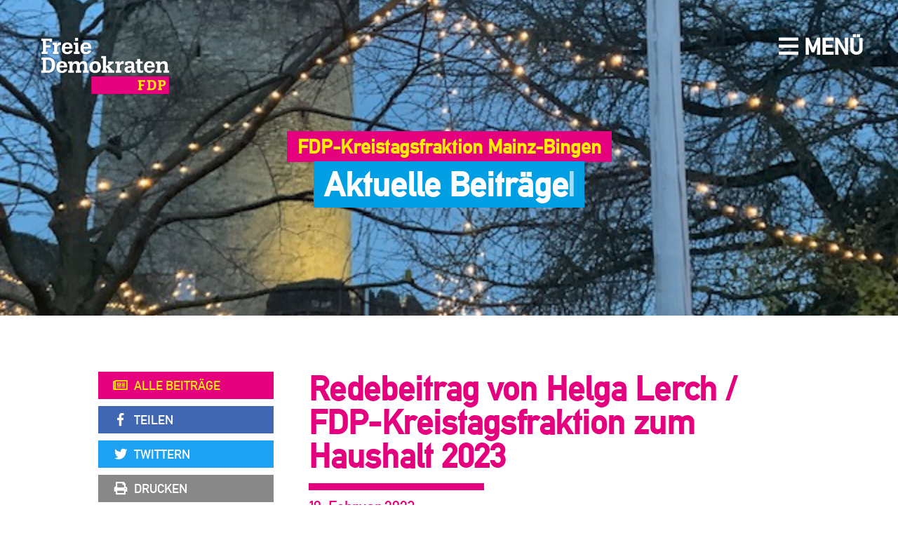

--- FILE ---
content_type: text/html; charset=UTF-8
request_url: https://fdp-fraktion-mainz-bingen.de/redebeitrag-von-helga-lerch-fdp-kreistagsfraktion-zum-haushalt-2023/
body_size: 16114
content:
<html>
	<head>
		<title>  Redebeitrag von Helga Lerch / FDP-Kreistagsfraktion zum Haushalt 2023 | FDP-Kreistagsfraktion Mainz-Bingen</title>

		<meta charset="utf-8" />
		<meta http-equiv="Content-Type" content="text/html; charset=utf-8" />
		<meta http-equiv="content-language" content="de" />
		<meta name="viewport" content="width=device-width" />

	    <meta property="og:image" content="https://fdp-fraktion-mainz-bingen.de/wp-content/themes/fdpfraktionmzbin/screenshot.png">

		<link rel="stylesheet" href="https://fdp-fraktion-mainz-bingen.de/wp-content/themes/fdpfraktionmzbin/reset.css" />
    <link rel="stylesheet" href="https://fdp-fraktion-mainz-bingen.de/wp-content/themes/fdpfraktionmzbin/fontawesome-free-5.1.0-web/css/all.css" />
    <link rel="stylesheet" type="text/css" media="all" href="https://fdp-fraktion-mainz-bingen.de/wp-content/themes/fdpfraktionmzbin/style.css?1659299008" />    

		<!-- App- und Favicons -->
		<link rel="apple-touch-icon" sizes="57x57" href="https://fdp-fraktion-mainz-bingen.de/wp-content/themes/fdpfraktionmzbin/favicons/apple-icon-57x57.png">
		<link rel="apple-touch-icon" sizes="60x60" href="https://fdp-fraktion-mainz-bingen.de/wp-content/themes/fdpfraktionmzbin/favicons/apple-icon-60x60.png">
		<link rel="apple-touch-icon" sizes="72x72" href="https://fdp-fraktion-mainz-bingen.de/wp-content/themes/fdpfraktionmzbin/favicons/apple-icon-72x72.png">
		<link rel="apple-touch-icon" sizes="76x76" href="https://fdp-fraktion-mainz-bingen.de/wp-content/themes/fdpfraktionmzbin/favicons/apple-icon-76x76.png">
		<link rel="apple-touch-icon" sizes="114x114" href="https://fdp-fraktion-mainz-bingen.de/wp-content/themes/fdpfraktionmzbin/favicons/apple-icon-114x114.png">
		<link rel="apple-touch-icon" sizes="120x120" href="https://fdp-fraktion-mainz-bingen.de/wp-content/themes/fdpfraktionmzbin/favicons/apple-icon-120x120.png">
		<link rel="apple-touch-icon" sizes="144x144" href="https://fdp-fraktion-mainz-bingen.de/wp-content/themes/fdpfraktionmzbin/favicons/apple-icon-144x144.png">
		<link rel="apple-touch-icon" sizes="152x152" href="https://fdp-fraktion-mainz-bingen.de/wp-content/themes/fdpfraktionmzbin/favicons/apple-icon-152x152.png">
		<link rel="apple-touch-icon" sizes="180x180" href="https://fdp-fraktion-mainz-bingen.de/wp-content/themes/fdpfraktionmzbin/favicons/apple-icon-180x180.png">
		<link rel="icon" type="image/png" sizes="192x192"  href="https://fdp-fraktion-mainz-bingen.de/wp-content/themes/fdpfraktionmzbin/favicons/android-icon-192x192.png">
		<link rel="icon" type="image/png" sizes="32x32" href="https://fdp-fraktion-mainz-bingen.de/wp-content/themes/fdpfraktionmzbin/favicons/favicon-32x32.png">
		<link rel="icon" type="image/png" sizes="96x96" href="https://fdp-fraktion-mainz-bingen.de/wp-content/themes/fdpfraktionmzbin/favicons/favicon-96x96.png">
		<link rel="icon" type="image/png" sizes="16x16" href="https://fdp-fraktion-mainz-bingen.de/wp-content/themes/fdpfraktionmzbin/favicons/favicon-16x16.png">
		<link rel="manifest" href="https://fdp-fraktion-mainz-bingen.de/wp-content/themes/fdpfraktionmzbin/favicons/manifest.json">
		<meta name="msapplication-TileColor" content="#e5007d">
		<meta name="msapplication-TileImage" content="https://fdp-fraktion-mainz-bingen.de/wp-content/themes/fdpfraktionmzbin/favicons/ms-icon-144x144.png">
		<meta name="theme-color" content="#e5007d">
	</head>
	<body>
		<script src="https://fdp-fraktion-mainz-bingen.de/wp-content/themes/fdpfraktionmzbin/jquery-3.2.1.min.js"></script>
		<script src="https://fdp-fraktion-mainz-bingen.de/wp-content/themes/fdpfraktionmzbin/typewriter.js"></script>
				<header class="small" style="background-image: url('https://fdp-fraktion-mainz-bingen.de/wp-content/uploads/2026/01/Weihnachtsmarkt.jpg');" >
			<div class="underlay">
				<div class="overlay">
					<div class="bar">
						<div class="logo"><a href="https://fdp-fraktion-mainz-bingen.de"><img src="https://fdp-fraktion-mainz-bingen.de/wp-content/themes/fdpfraktionmzbin/img/logo2.png" /></a></div>
						<a class="menutoggler"><i class="fas fa-bars"></i> Menü</a>
						<br class="clear" />
					</div>
					<div class="text">
						<div class="inner">
							<div class="smallline"><span class="line variant">FDP-Kreistagsfraktion Mainz-Bingen</span></div>
							<div class="bigline"><span id="headertype" class="line">Aktuelle Beiträge</span></div>
						</div>
					</div>

					<script>
						var app = document.getElementById('headertype');

						var typewriter = new Typewriter(app, {
							loop: true,
							typingSpeed:80,
							deleteSpeed:1
						});

							typewriter.pauseFor(500)
							.typeString('Aktuelle Beiträge')
							.pauseFor(1000000)
							.start();
					</script>

					<div class="outernav">
						<nav>
							<div class="inner">
								<h2>Navigation</h2>
								<div class="menu-hauptmenue-container"><ul id="menu-hauptmenue" class="global-menu"><li id="menu-item-11" class="menu-item menu-item-type-post_type menu-item-object-page menu-item-home menu-item-11"><a href="https://fdp-fraktion-mainz-bingen.de/">Start</a></li>
<li id="menu-item-45" class="menu-item menu-item-type-post_type menu-item-object-page menu-item-45"><a href="https://fdp-fraktion-mainz-bingen.de/mitglieder-der-fraktion/">Fraktion</a></li>
<li id="menu-item-10" class="menu-item menu-item-type-post_type menu-item-object-page current_page_parent menu-item-10"><a href="https://fdp-fraktion-mainz-bingen.de/aktuelles/">Aktuelles</a></li>
<li id="menu-item-757" class="menu-item menu-item-type-post_type menu-item-object-page menu-item-has-children menu-item-757"><a href="https://fdp-fraktion-mainz-bingen.de/wahlperiode-2024-2029/">Wahlperiode 2024-2029</a>
<ul class="sub-menu">
	<li id="menu-item-759" class="menu-item menu-item-type-post_type menu-item-object-page menu-item-759"><a href="https://fdp-fraktion-mainz-bingen.de/wahlperiode-2024-2029/wahlprogramm-2024-2029/">Wahlprogramm</a></li>
	<li id="menu-item-758" class="menu-item menu-item-type-post_type menu-item-object-page menu-item-758"><a href="https://fdp-fraktion-mainz-bingen.de/wahlperiode-2024-2029/bewerberinnen-und-berwerber-fuer-die-wahl-zum-kreistag-mainz-bingen-2024-2029/">Bewerberinnen und Bewerber</a></li>
	<li id="menu-item-810" class="menu-item menu-item-type-taxonomy menu-item-object-category menu-item-810"><a href="https://fdp-fraktion-mainz-bingen.de/category/antrag/antraege-wahlperiode-2024-2029/">Anträge</a></li>
	<li id="menu-item-846" class="menu-item menu-item-type-taxonomy menu-item-object-category menu-item-846"><a href="https://fdp-fraktion-mainz-bingen.de/category/anfrage/anfragen-wahlperiode-2024-2029/">Anfragen</a></li>
	<li id="menu-item-820" class="menu-item menu-item-type-taxonomy menu-item-object-category menu-item-820"><a href="https://fdp-fraktion-mainz-bingen.de/category/redebeitrag/redebeitraege-wahlperiode-2024-2029/">Redebeiträge</a></li>
	<li id="menu-item-796" class="menu-item menu-item-type-taxonomy menu-item-object-category menu-item-796"><a href="https://fdp-fraktion-mainz-bingen.de/category/pressemitteilung/pressemitteilungen2024-29/">Pressemitteilungen</a></li>
</ul>
</li>
<li id="menu-item-380" class="menu-item menu-item-type-post_type menu-item-object-page menu-item-380"><a href="https://fdp-fraktion-mainz-bingen.de/wahlperiode-2019-2024/">Wahlperiode 2019-2024</a></li>
<li id="menu-item-61" class="menu-item menu-item-type-post_type menu-item-object-page menu-item-61"><a href="https://fdp-fraktion-mainz-bingen.de/wahlperiode-2014-2019/">Wahlperiode 2014-2019</a></li>
<li id="menu-item-75" class="menu-item menu-item-type-post_type menu-item-object-page menu-item-75"><a href="https://fdp-fraktion-mainz-bingen.de/wahlperiode-2009-2014/">Wahlperiode 2009-2014</a></li>
<li id="menu-item-74" class="menu-item menu-item-type-post_type menu-item-object-page menu-item-74"><a href="https://fdp-fraktion-mainz-bingen.de/wahlperiode-2004-2009/">Wahlperiode 2004-2009</a></li>
<li id="menu-item-73" class="menu-item menu-item-type-post_type menu-item-object-page menu-item-73"><a href="https://fdp-fraktion-mainz-bingen.de/wahlperiode-1999-2004/">Wahlperiode 1999-2004</a></li>
<li id="menu-item-62" class="menu-item menu-item-type-post_type menu-item-object-page menu-item-62"><a href="https://fdp-fraktion-mainz-bingen.de/service/">Service</a></li>
</ul></div>								<div class="search">
									<form method="get" id="searchform" action="https://fdp-fraktion-mainz-bingen.de">
										<input type="text" name="s" placeholder="Suchbegriff" />
										<input type="submit" value="Suchen" />
									</form>
								</div>
								<div class="socials">
									<div class="menu-social-menue-container"><ul id="menu-social-menue" class="social-menu"><li id="menu-item-38" class="menu-item menu-item-type-post_type menu-item-object-page menu-item-privacy-policy menu-item-38"><a rel="privacy-policy" href="https://fdp-fraktion-mainz-bingen.de/datenschutzerklaerung/">Datenschutzerklärung</a></li>
<li id="menu-item-327" class="menu-item menu-item-type-post_type menu-item-object-page menu-item-327"><a href="https://fdp-fraktion-mainz-bingen.de/impressum/">Impressum</a></li>
</ul></div>								</div>
								<div class="credits">
									<p >Zitrone Medien UG (haftungsbeschr&auml;nkt)</p>
								</div>
							</div>
						</nav>
						<a class="menukiller"><i class="fas fa-times"></i></a>
					</div>
				</div>
			</div>
		</header>

		<div class="content side">
			<article>

				
				<h1>Redebeitrag von Helga Lerch / FDP-Kreistagsfraktion zum Haushalt 2023</h1>
				<hr />
				<p class="stats">10. Februar 2023</p>
				
<p><strong>Frau Landrätin, meine Damen und Herren,</strong></p>



<p>nichts ist mehr, wie es einmal war. Dies gilt für die Verabschiedung des Kreishaushaltes im Februar – eine Situation, die es noch nie gegeben hat. Und dies gilt für das vorliegende Zahlenwerk, das uns drastisch vor Augen führt, dass Wachstum im Landkreis Mainz-Bingen endlich ist.</p>



<p>Der Haushalt 2023 ist ein Paradigmenwechsel. Nach Jahren des „immer mehr“ heißt es nun sparen, wo immer es geht. Worin liegen die Ursachen für diese Entwicklung?</p>



<p>Da ist an erster Stelle das vom Land beschlossene Landesfinanzausgleichsgesetz zu nennen. Dadurch verliert der Landkreis 25 Millionen Euro an Schlüsselzuweisungen. Doch was soll hier ausgeglichen werden? Das Land will mit diesem Gesetz einen Ausgleich unter den Landkreisen schaffen, das heißt im Klartext, dass finanziell starke Landkreise, wie unser Landkreis, zur Finanzierung ärmerer Landkreise herangezogen werden. Das bedeutet, dass wir ohne unser Zutun in eine Situation geraten sind, die ein Umdenken zwingend nötig macht.</p>



<p>Gleiches gilt für das Kita-Gesetz. Auch hier hat das Land uns einen Bärendienst erwiesen. Rund 8 Millionen Euro muss der Kreis an Mehrausgaben in diesem Jahr einplanen, um den Ausbau der Ganztagsbetreuung, den Mehrbedarf an Personal und die tariflichen Kostensteigerungen zu stemmen. Und das ist erst der Anfang der Entwicklung, denn zurzeit können nicht alle Stellen bedingt durch den Fachkräftemangel besetzt werden. Ich hoffe, Frau Landrätin, dass Sie zwischenzeitlich das Land kontaktiert haben und die Umsetzung des Konnexitätsprinzips eingefordert haben.&nbsp; Wir hatten dies vor vielen Wochen so vereinbart.</p>



<p>Da der Kreis nicht über eigene Einnahmen verfügt, stellt sich nun die Frage, wie man die schwierige Haushaltssituation in den Griff bekommen soll.</p>



<p>Da ist zunächst das Instrument der Kreisumlage. Je höher die Kreisumlage, desto schwieriger wird die Lage in den Gemeinden des Kreises. Denn diese müssen die Umlage aus ihren Einnahmen schultern. Für uns als FDP-Fraktion war es von allergrößter Bedeutung, die Finanzkraft der Kommunen so wenig wie irgend möglich zu schwächen. Deshalb waren wir auch mit der ursprünglichen Planung der Kreisverwaltung, die Umlage um 2,5 Prozentpunkte zu erhöhen, nicht einverstanden. Dies wäre insbesondere zu Lasten der Städte Ingelheim und Bingen gegangen. &nbsp;Wir haben uns deshalb dafür eingesetzt, die freiwilligen Leistungen des Kreises in den Blick zu nehmen um dort Geld ein zu sparen, wo wir nicht in der gesetzlichen Verpflichtung stehen. Alle Fraktionen – und genau das war der richtige Ansatz – haben sich in der AG „Finanzen“ zusammengefunden und Wege diskutiert und vereinbart, die letztlich zur Halbierung der freiwilligen Leistungen geführt haben. Damit ist es gelungen, die Anhebung der Kreisumlage zu reduzieren. Mit einem Hebesatz von nunmehr 1,25 Prozentpunkten verbleiben 9 Millionen Euro mehr – als ursprünglich geplant – in den Gemeinden des Kreises.</p>



<p>Ich möchte nicht versäumen, die sachorientierte Zusammenarbeit aller Fraktionen in der AG „Finanzen“ zu loben. Wenn der Blick auf das Ganze gerichtet wird, müssen politische Grabenkämpfe verschwinden. Und das haben wir geschafft.</p>



<p>Welche freiwilligen Leistungen sind nun auf der Strecke geblieben? Da ist zu aller erst die Ehrenamtsförderung zu nennen. Auch andere Förderprogramme wurden gestrichen oder reduziert. Die Rheinhessensparkasse wurde bei etlichen sozialen Projekten in die Pflicht genommen. Jeder – auch noch so kleine Posten – wurde hinterfragt.</p>



<p>Wie geht es nun in der Zukunft weiter?</p>



<p>Da die meisten investiven Projekte des Kreises – vor allem im Schulbau – abgeschlossen sind oder kurz vor der Vollendung stehen, wird es hier keine millionenschweren Belastungen mehr geben.</p>



<p>Ganz anders sieht es im Sozialbereich aus. Die Flüchtlingswelle wird nicht abschwellen. In vielen sozialen Bereichen gibt es Fallzahlsteigerungen. Neue Bundesgesetze führen zu einer vermehrten Anzahl an Leistungs-Empfängern im Bereich Bürgergeld, Grundsicherung und Wohngeld.&nbsp; Und die steigenden Lebenshaltungskosten, die steigende Inflation lässt die Schere zwischen Arm und Reich weiter auseinander klaffen. Der Ruf nach staatlicher Unterstützung in vielen Bereichen wird lauter. Immer wieder stellt sich die Frage nach dem sozialen Frieden in unserem Land. Der Ukrainekrieg, die Kostensteigerungen in der Pflege und die sich weiter nach oben entwickelnden Zahlen im Bereich Asyl machen deutlich, welche Herausforderungen uns auch weiter bevorstehen.</p>



<p>Deshalb kann die Antwort auf die Frage nach der Zukunft des Kreishaushaltes nur lauten: Beschränkung auf die gesetzlich verpflichtenden Maßnahmen, Überprüfung jeder freiwilligen Leistung, Maßhalten im Bereich der Stellenpolitik.</p>



<p>Wenn wir dies berücksichtigen, werden wir uns als Kreispolitiker keine Vorwürfe machen müssen. Was andere – wie Land oder Bund uns aufbürden – steht auf einem anderen Blatt.</p>



<p>Zum Schluss gilt mein Dank allen, die an dem Haushalt mitgewirkt haben, vor allem Herrn Schwarz und seinem Team.</p>



<p>Ich danke Ihnen für die Aufmerksamkeit. &nbsp;</p>

				
			</article>
			<div class="bar">
	<!-- Kein Thumbnail vorhanden -->
				<a class="cta magenta" href="https://fdp-fraktion-mainz-bingen.de/aktuelles/"><i class="far fa-newspaper fa-fw"></i>Alle Beiträge</a>
				<a target="_blank" class="cta facebook" href="https://www.facebook.com/sharer/sharer.php?u=https://fdp-fraktion-mainz-bingen.de/redebeitrag-von-helga-lerch-fdp-kreistagsfraktion-zum-haushalt-2023/"><i class="fab fa-facebook-f fa-fw"></i>Teilen</a>
				<a target="_blank" class="cta twitter" href="https://twitter.com/intent/tweet?text=Redebeitrag von Helga Lerch / FDP-Kreistagsfraktion zum Haushalt 2023 https://fdp-fraktion-mainz-bingen.de/redebeitrag-von-helga-lerch-fdp-kreistagsfraktion-zum-haushalt-2023/"><i class="fab fa-twitter fa-fw"></i>Twittern</a>
				<a class="cta" href="javascript:window.print()"><i class="fas fa-print fa-fw"></i>Drucken</a>
				<br class="clear" />
			</div>
			<br class="clear" />
		</div>

		<script>
			$( ".menutoggler" ).click(function() {
				$( ".outernav" ).stop().slideDown(300);
				$( "nav" ).stop().slideDown(600);
				$('body').css('overflow','hidden');
			});

			$( ".menukiller" ).click(function() {
				$( ".outernav" ).stop().slideUp(600);
				$( "nav" ).stop().slideUp(300);
				$('body').css('overflow','visible');
			});
		</script>
	</body>
</html>

--- FILE ---
content_type: text/css
request_url: https://fdp-fraktion-mainz-bingen.de/wp-content/themes/fdpfraktionmzbin/style.css?1659299008
body_size: 23382
content:
/*
Theme Name: FDPFraktionMzBin
Theme URI: 
Description: Theme für die FDP-Fraktion Mainz-Bingen
Author: Zitrone Medien UG (haftungsbeschränkt)
Author URI: https://zitrone-medien.de
Version: 2.0
Tags: Zitrone Medien, FDP, Freie Demokratische Partei, Liberal, Mainz, Bingen, Kreistag, Mainz-Bingen
*/

/*
	background-size: cover; background-position: center;

	font-family: 'AlteDIN1451Mittelschrift';
	font-family: 'Roboto', sans-serif;

	Magenta		e5007d		Violett		a5027d
	Blau		009ee3		Türkis		00abae
	Gelb		ffed00		Neongelb	ffff00
*/


/* roboto-300 - latin */
@font-face {
  font-family: 'Roboto';
  font-style: normal;
  font-weight: 300;
  src: url('./fonts/roboto-v18-latin-300.eot'); /* IE9 Compat Modes */
  src: local('Roboto Light'), local('Roboto-Light'),
       url('./fonts/roboto-v18-latin-300.eot?#iefix') format('embedded-opentype'), /* IE6-IE8 */
       url('./fonts/roboto-v18-latin-300.woff2') format('woff2'), /* Super Modern Browsers */
       url('./fonts/roboto-v18-latin-300.woff') format('woff'), /* Modern Browsers */
       url('./fonts/roboto-v18-latin-300.ttf') format('truetype'), /* Safari, Android, iOS */
       url('./fonts/roboto-v18-latin-300.svg#Roboto') format('svg'); /* Legacy iOS */
}
/* roboto-700 - latin */
@font-face {
  font-family: 'Roboto';
  font-style: normal;
  font-weight: 700;
  src: url('./fonts/roboto-v18-latin-700.eot'); /* IE9 Compat Modes */
  src: local('Roboto Bold'), local('Roboto-Bold'),
       url('./fonts/roboto-v18-latin-700.eot?#iefix') format('embedded-opentype'), /* IE6-IE8 */
       url('./fonts/roboto-v18-latin-700.woff2') format('woff2'), /* Super Modern Browsers */
       url('./fonts/roboto-v18-latin-700.woff') format('woff'), /* Modern Browsers */
       url('./fonts/roboto-v18-latin-700.ttf') format('truetype'), /* Safari, Android, iOS */
       url('./fonts/roboto-v18-latin-700.svg#Roboto') format('svg'); /* Legacy iOS */
}


@font-face {
  font-family: 'AlteDIN1451Mittelschrift';
  src: url('./fonts/AlteDIN1451Mittelschrift.eot?#iefix') format('embedded-opentype'),  url('./fonts/AlteDIN1451Mittelschrift.woff') format('woff'), url('./fonts/AlteDIN1451Mittelschrift.ttf')  format('truetype'), url('./fonts/AlteDIN1451Mittelschrift.svg#AlteDIN1451Mittelschrift') format('svg');
  font-weight: normal;
  font-style: normal;
}


i, textarea								{-webkit-transition: 0s; transition: 0s;}
*::-moz-selection						{background-color: #e5007d; color: #ffed00;}
*::selection							{background-color: #e5007d; color: #ffed00;}
.clear									{float: none; clear: both;}
a										{text-decoration: none; color: inherit; -webkit-transition: 0.3s; transition: 0.3s;}
a:hover									{cursor: pointer;}

body									{font-family: 'AlteDIN1451Mittelschrift'; font-weight: 300;}

header									{width: 100%; height: 100%; background-color: #ffffff; background-image: url('./img/bg-start.jpg'); background-size: cover; background-position: center center; background-attachment: fixed;}
header.small							{position: relative; width: 100%; height: 450px; background-attachment: scroll;}
header .underlay						{}
header .underlay .overlay				{position: absolute; width: 100%; height: 100%;}
header .underlay .overlay .bar			{position: absolute; top: 50px; left: 50px; right: 50px;}
header .underlay .overlay .bar .logo	{float: left; width: 250px;}
header.small .underlay .overlay .bar .logo	{float: left; width: 200px;}
header .underlay .overlay .bar .logo img{width: 100%;}
header .underlay .overlay .bar .menutoggler	{float: right; font-size: 2em; font-weight: 700; color: #ffffff; text-transform: uppercase; text-shadow: 0px 0px 60px #2c2c2c;}
header .underlay .overlay .bar .menutoggler:hover	{color: #ffed00;}
header .underlay .overlay .text			{position: absolute; top: 50%; margin-top: -115px; width: 100%; color: #ffffff; font-weight: 700;}
header.small .underlay .overlay .text	{margin-top: -62px;}
header .underlay .overlay .text .inner	{width: 1000px; text-align: center; margin: auto;}
header .underlay .overlay .text .inner .smallline	{font-size: 2.5em; margin-bottom: 10px;}
header .underlay .overlay .text .inner .bigline		{font-size: 4em; line-height: 1.24em;}
header.small .underlay .overlay .text .inner .smallline	{font-size: 1.75em; margin-bottom: 9px;}
header.small .underlay .overlay .text .inner .bigline	{font-size: 4.5em; line-height: 1.24em;}
header.small .underlay .overlay .text .inner	{width: 100%;}
header .underlay .overlay .text span.line			{padding: 5px 0px; display: inline; background: #009ee3; box-shadow: 15px 0 0 #009ee3, -15px 0 0 #009ee3; color: #ffffff;}
header .underlay .overlay .text span.line.variant	{padding: 5px 0px; background: #e5007d; box-shadow: 15px 0 0 #e5007d, -15px 0 0 #e5007d; color: #ffed00;}

.outernav								{display: none; position: fixed; top: 0px; right: 0px; bottom: 0px; left: 0px; background-image: url('./img/semi-transparent.png');}
.outernav .menukiller					{display: block; position: absolute; top: 40px; right: 50px; font-size: 6em; font-weight: 700; color: #ffed00; text-transform: uppercase;}
.outernav .menukiller:hover				{color: #ffffff;}
.outernav nav							{overflow-y: scroll; cursor: auto; display: none; position: fixed; top: 0px; right: 0px; bottom: 0px; width: 600px; background-color: #e5007d;}
.outernav nav .inner					{padding: 100px 50px;}
.outernav nav .inner h2					{color: #ffed00; font-size: 3em; margin-bottom: 20px; font-weight: 900;}
.outernav nav .inner ul					{}
.outernav nav .inner ul li				{}
/*.outernav nav .inner ul li:before		{content: "►"; color: #ffed00; padding-right: 8px;}
.outernav nav .inner ul li ul li:before	{content: "►"; color: #ffffff; padding-right: 8px;}*/
.outernav nav .inner ul li a			{color: #ffffff; font-size: 2em; display: inline-block; padding: 0.25em 0px;}
.outernav nav .inner ul li.current-menu-item a	{color: #ffed00;}
.outernav nav .inner ul li.current-menu-item ul li a	{color: #ffffff;}
.outernav nav .inner ul li a:hover		{color: #ffed00!important;}
.outernav nav .inner ul li ul			{}
.outernav nav .inner ul li ul li		{margin-left: 30px;}
.outernav nav .inner .socials			{margin-top: 20px;}
.outernav nav .inner .socials ul li		{display: inline-block!important;}
.outernav nav .inner .socials ul li a	{color: #ffed00; font-size: 2em; line-height: 1.5em; margin-right: 15px;}
.outernav nav .inner .socials ul li a:hover	{color: #ffffff!important;}
.outernav nav .inner .search			{margin-top: 70px;}
.outernav nav .inner .search input		{width: 55%; font-size: 1em; font-weight: 300; border: 0px; background: #efefef; outline: 0px; padding: 10px; font-family: 'Roboto', sans-serif;}
.outernav nav .inner .search input[type="submit"]{width: 40%; background: #a5027d; color: #ffffff; font-family: 'AlteDIN1451Mittelschrift'; -webkit-transition: 0.3s; transition: 0.3s;}
.outernav nav .inner .search input[type="submit"]:hover	{cursor: pointer; background: #009ee3;}
.outernav nav .inner .credits			{margin-top: 70px; display: none;}
.outernav nav .inner .credits a			{color: #ffffff; font-weight: 300; font-family: 'Roboto', sans-serif;}
.outernav nav .inner .credits a:hover	{color: #ffed00;}

.content								{width: 1200px; margin: auto; padding: 80px 0px 100px 0px;}
.content.side .bar						{width: 250px; float: left;}
.content.side article					{width: 900px; float: right;}
.content article						{}

.content.side .bar						{}
.content.side .bar a.cta				{display: block; text-transform: uppercase; text-align: left; padding: 10px 20px; margin-bottom: 10px; background-color: #888888; color: #ffffff; font-size: 1.15em; font-weight: 400;}
.content.side .bar a.cta.twitter		{background-color: #1da1f2;}
.content.side .bar a.cta.facebook		{background-color: #4267b2;}
.content.side .bar a.cta.magenta		{background-color: #e5007d; color: #ffed00;}
.content.side .bar a.cta i				{margin-right: 8px; -webkit-transition: 0.3s; transition: 0.3s;}
.content.side .bar a.cta:hover i		{margin-right: 18px;}
.content.side .bar a.cta:hover			{background-color: #cccccc!important; color: #ffffff!important;}
.content.side .bar a.cta:hover *		{color: #ffffff!important;}

.content h1								{font-size: 3.5em; font-weight: 900; color: #e5007d; margin-bottom: 15px;}
.content h2								{font-size: 3em; font-weight: 900; color: #009ee3; margin-bottom: 15px; margin-top: 30px;}
.content h3								{font-size: 2em; font-weight: 900; color: #009ee3; margin-bottom: 15px; margin-top: 30px;}
.content h4								{font-size: 1.75em; font-weight: 900; color: #e5007d; margin-bottom: 15px; margin-top: 30px;}
.content h5								{font-size: 1.5em; font-weight: 900; color: #2c2c2c; margin-bottom: 15px; margin-top: 30px;}
.content h6								{font-size: 1.5em; font-weight: 900; color: #cccccc; margin-bottom: 15px; margin-top: 30px;}
.content p								{font-size: 1.5em; font-weight: 300; font-family: 'Roboto', sans-serif; margin-bottom: 20px; line-height: 1.25em;}
.content p.stats						{font-size: 1.5em; font-family: 'AlteDIN1451Mittelschrift'; color: #e5007d;}
.content p.pagination					{text-align: center; font-family: 'AlteDIN1451Mittelschrift'; font-weight: 300; margin-top: 50px;}
.content p.pagination a					{display: inline-block; margin: 0px 15px;}
.content ol								{margin-left: 40px; list-style-type: decimal; font-size: 1.5em; font-weight: 300; font-family: 'Roboto', sans-serif; margin-bottom: 20px; line-height: 1.25em;}
.content ul								{margin-left: 40px; list-style-type: square; font-size: 1.5em; font-weight: 300; font-family: 'Roboto', sans-serif; margin-bottom: 20px; line-height: 1.25em;}
.content li								{padding-left: 10px; padding-bottom: 5px;}
.content li li							{}
.content li ol							{font-size: 1em; margin-left: 30px;}
.content li ul							{font-size: 1em; margin-left: 30px;}
.content blockquote					{padding: 5px 0 5px 10px; border-left:  #e5007d solid 10px; margin-bottom: 20px;}
.content blockquote p					{margin: 0px;}
.content em								{color: #e5007d; font-style: italic;}
.content strong							{font-weight: 600;}
.content b								{font-weight: 600;}
.content u								{text-decoration: underline;}
.content i								{font-style: italic;}
.content i.fas							{font-style: normal;}
.content i.fa							{font-style: normal;}
.content i.fab							{font-style: normal;}
.content i.far							{font-style: normal;}
.content s								{text-decoration: line-through;}
.content a								{font-weight: 700; color: #e5007d;}
.content a:hover						{color: #a5027d;}
.content small							{text-transform: uppercase; font-size: 0.7em;}
.content img							{max-width: 100%; height: auto!important;}
.content .gallery img					{border: 2px solid #ffffff!important;}
/*.content hr								{width: 250px; height: 10px; background-color: #e5007d; border: 0px; box-shadow: 0px; outline: 0px; margin: 50px 0px 10px 0px;}*/
.content hr								{width: 250px; height: 10px; background-color: #e5007d; border: 0px; box-shadow: 0px; outline: 0px; margin: 10px 0px 10px 0px;}
.content input							{width: 100%; font-size: 1em; font-weight: 300; border: 0px; background: #efefef; outline: 0px; padding: 10px; font-family: 'Roboto', sans-serif;}
.content button							{width: 100%; font-size: 1em; font-weight: 300; border: 0px; background: #efefef; outline: 0px; padding: 10px; font-family: 'Roboto', sans-serif;}
.content select							{width: 100%; font-size: 1em; font-weight: 300; border: 0px; background: #efefef; outline: 0px; padding: 10px; font-family: 'Roboto', sans-serif;}
.content textarea						{width: 100%; max-width: 100%; min-width: 100%; font-size: 1em; font-weight: 300; border: 0px; background: #efefef; outline: 0px; padding: 10px; font-family: 'Roboto', sans-serif;}
.content input[type="radio"]			{width: 1em; height: 1em;}
.content input[type="checkbox"]			{width: 1em; height: 1em;}
.content input[type="submit"]			{width: auto; padding: 10px 50px; background: #e5007d; color: #ffffff; font-family: 'AlteDIN1451Mittelschrift';}
.content input[type="submit"]:hover		{cursor: pointer; background: #a5027d;}
.content button							{width: auto; padding: 10px 50px; background: #e5007d; color: #ffffff; font-family: 'AlteDIN1451Mittelschrift';}
.content button:hover					{cursor: pointer; background: #a5027d;}

.content figure.wp-block-table table                                    {font-size: 1.5em; font-weight: 300; font-family: 'Roboto', sans-serif; line-height: 1.25em;}
.content figure.wp-block-table table thead                              {font-weight: 900; font-family: 'Roboto', sans-serif; line-height: 1.25em;}
.content figure.wp-block-table.is-style-stripes tbody tr:nth-child(odd) {background: #dcd7ca;}


.newsie									{display: block;}
.newsie .icon							{font-size: 50px; line-height: 1em; padding: 25px 0px; width: 100px; height: 50px; border-radius: 50%; background: #009ee3; color: #ffffff; text-align: center; float: left; margin-top: 50px; margin-left: 50px; -webkit-transition: 0.3s; transition: 0.3s;}
.newsie .thumbnail						{font-size: 50px; line-height: 1em; padding: 25px 0px; width: 100px; height: 50px; border-radius: 50%; background: #009ee3; color: #ffffff; text-align: center; float: left; margin-top: 50px; margin-left: 50px; -webkit-transition: 0.3s; transition: 0.3s; background-size: cover; background-position: center;}
.newsie .txt							{float: right; width: 1000px;}
.newsie .txt h2							{margin-bottom: 5px; font-size: 1.75em; -webkit-transition: 0.3s; transition: 0.3s;}
.newsie .txt p							{color: #000000;}
.newsie:hover .icon						{background-color: #e5007d; color: #ffffff;}
.newsie:hover h2						{color: #e5007d;}

.vorstand								{text-align: center;}
.card									{width: 340px; height: 630px; margin: 30px 30px 30px 30px; float: left;}
.card .img								{width: 100%; height: 340px; background-image: url('./img/mitglied.png'); background-size: cover; background-position: center; -moz-border-radius: 50%; border-radius: 50%;}
.card .desc								{text-align: center; padding: 20px 0px;}
.card .desc	p							{margin-bottom: 5px;}
.card .desc .name						{font-size: 2em; font-weight: 700; color: #e5007d; line-height: 1.25em;}
.card .desc .funktion					{font-size: 1em; font-weight: 700; color: #009ee3; text-transform: uppercase; line-height: 1.25em;}
.card .desc .kontakt					{margin-top: 10px;}
.card .desc .kontakt a					{font-size: 1em; font-weight: 300; color: #e5007d;}
.card .desc .kontakt a:hover			{text-decoration: underline;}

.frontpagelink							{}
.frontpagelink .frontpagenews			{width: 30%; padding: 0px 1.5%; float: left;}
.frontpagelink .frontpagenews p			{font-size: 1.3em; color: #000000;}
.frontpagelink .frontpagenews h4		{color: #e5007d; -webkit-transition: 0.3s; transition: 0.3s;}
.frontpagelink:hover .frontpagenews h4	{color: #009ee3;}

@media (max-width: 1350px)
{
header.small .underlay .overlay .text	{margin-top: -30px;}
header.small .underlay .overlay .text .inner .smallline	{font-size: 1.75em; margin-bottom: 11px;}
header.small .underlay .overlay .text .inner .bigline	{font-size: 3em;}

.content								{width: 1000px;}
.content.side article					{width: 700px;}

.card									{width: 273px; height: 400px;}
.card .img								{height: 273px;}
.card .desc .name						{font-size: 1.7em;}
.card .desc .funktion					{font-size: 0.8em;}

.newsie .txt							{width: 800px;}


.content h1								{font-size: 3em;}
.content h2								{font-size: 2.5em;}
.content h3								{font-size: 2em;}
.content h4								{font-size: 1.75em;}
.content h5								{font-size: 1.5em;}
.content h6								{font-size: 1.5em;}
.content p								{font-size: 1.35em;}
.content ul								{font-size: 1.35em;}
.content ol								{font-size: 1.35em;}
.content p.stats						{font-size: 1.35em;}

header									{background-image: url('./img/bg-m.jpg');}
}


@media (max-width: 1200px)
{
header .underlay .overlay .bar .logo	{width: 200px;}
header .underlay .overlay .text			{margin-top: -100px;}
header .underlay .overlay .text .inner	{width: 800px;}
header .underlay .overlay .text .inner .smallline	{font-size: 2em; margin-bottom: 10px;}
header .underlay .overlay .text .inner .bigline		{font-size: 4em;}
}


@media (max-width: 1150px)
{
.content								{width: 800px;}
.content.side article					{width: 100%;}
.content.side .bar						{width: 100%; margin-top: 50px;}
.content.side .bar a.cta				{float: left; width: 35%; padding: 10px 5%; margin-bottom: 2.5%;}
.content.side .bar a.cta:nth-of-type(2n){margin-left: 2.5%;}

.card									{width: 203px; height: 360px; display: inline-block; float: none;}
.card .img								{height: 203px;}

.newsie .txt							{width: 600px;}

header									{background-image: url('./img/bg-s.jpg');}
.frontpagelink .frontpagenews			{width: 45%; padding: 0 20px 0 20px; float: left;}    
}

/*
@media (max-width: 900px)
{
header .underlay .overlay .text			{margin-top: -75px;}
header .underlay .overlay .text .inner	{width: 600px;}
header .underlay .overlay .text .inner .smallline	{font-size: 1.5em; margin-bottom: 10px;}
header .underlay .overlay .text .inner .bigline		{font-size: 3em;}
  
.frontpagelink .frontpagenews			{width: 45%; padding: 0 20px 0 20px; float: left;}    
}


@media (max-width: 875px)
{
header.small							{height: 400px;}
header.small .underlay .overlay .text	{top: auto; bottom: 100px; margin-top: 0px;}
header.small .underlay .overlay .text .inner			{width: 80%;}
header.small .underlay .overlay .text .inner .smallline	{font-size: 1.25em; margin-bottom: 11px;}
header.small .underlay .overlay .text .inner .bigline	{font-size: 2em;}
header.small .underlay .overlay .bar .logo	{width: 120px;}

.content								{width: 85%; overflow-x: hidden;}
.content.side article					{width: 100%;}
.content.side .bar						{width: 100%; margin-top: 50px;}
.content.side .bar a.cta				{float: left; width: 35%; padding: 10px 5%; margin-bottom: 2.5%;}
.content.side .bar a.cta:nth-of-type(2n){margin-left: 2.5%;}

.card									{width: 206px; height: 360px;}
.card .img								{height: 206px;}

.newsie .icon							{font-size: 30px; padding: 20px 0px; width: 70px; height: 30px; margin: 0px 30px 10px 0px; float: left;}
.newsie .txt							{width: 100%; float: none;}
.newsie .txt h2							{font-size: 1.5em;}

.content.side .bar a.cta				{float: none; width: auto; padding: 10px; margin-bottom: 10px;}
.content.side .bar a.cta:nth-of-type(2n){margin-left: 2.5%;}

.content h1								{font-size: 2.35em;}
.content h2								{font-size: 2em;}
.content h3								{font-size: 1.75em;}
.content h4								{font-size: 1.5em;}
.content h5								{font-size: 1.25em;}
.content h6								{font-size: 1.25em;}
.content p								{font-size: 1.1em; text-align: justify;}
.content ul								{font-size: 1.1em;}
.content ol								{font-size: 1.1em;}
.content p.stats						{font-size: 1.1em;}

.frontpagelink .frontpagenews			{width: 43%; padding: 0 20px 0 20px; float: left;}    
}
*/

@media only screen 
and (min-device-width : 768px) 
and (max-device-width : 1024px)  {
header									{width: 100%; height: 100%; background-color: #ffffff; background-image: url('./img/bg-start.jpg'); background-size: cover; background-position: center center; background-attachment: fixed;}  
header.small							{height: 400px;}
header.small .underlay .overlay .text	{top: auto; bottom: 100px; margin-top: 0px;}
header.small .underlay .overlay .text .inner			{width: 80%;}
header.small .underlay .overlay .text .inner .smallline	{font-size: 1.25em; margin-bottom: 11px;}
header.small .underlay .overlay .text .inner .bigline	{font-size: 2em;}
header.small .underlay .overlay .bar .logo	{width: 120px;}

.content								{width: 85%; overflow-x: hidden;}
.content.side article					{width: 100%;}
.content.side .bar						{width: 100%; margin-top: 50px;}
.content.side .bar a.cta				{float: left; width: 35%; padding: 10px 5%; margin-bottom: 2.5%;}
.content.side .bar a.cta:nth-of-type(2n){margin-left: 2.5%;}

.card									{width: 206px; height: 360px;}
.card .img								{height: 206px;}

.newsie .icon							{font-size: 30px; padding: 20px 0px; width: 70px; height: 30px; margin: 0px 30px 10px 0px; float: left;}
.newsie .txt							{width: 100%; float: none;}
.newsie .txt h2							{font-size: 1.5em;}

.content.side .bar a.cta				{float: none; width: auto; padding: 10px; margin-bottom: 10px;}
.content.side .bar a.cta:nth-of-type(2n){margin-left: 2.5%;}

.content h1								{font-size: 2.35em;}
.content h2								{font-size: 2em;}
.content h3								{font-size: 1.75em;}
.content h4								{font-size: 1.5em;}
.content h5								{font-size: 1.25em;}
.content h6								{font-size: 1.25em;}
.content p								{font-size: 1.1em; text-align: justify;}
.content ul								{font-size: 1.1em;}
.content ol								{font-size: 1.1em;}
.content p.stats						{font-size: 1.1em;}

.frontpagelink .frontpagenews			{width: 43%; padding: 0 20px 0 20px; float: left;}    
}

@media only screen 
and (min-device-width : 375px) 
and (max-device-width : 812px)
and (-webkit-device-pixel-ratio : 3) {
.content								{width: 85%; overflow-x: hidden;}  
header									{width: 100%; height: 100%; background-color: #ffffff; background-image: url('./img/bg-smartphone.jpg'); background-size: cover; background-position: center center; background-attachment: fixed;}    
header .underlay .overlay .bar			{top: 50px; left: 25px; right: 25px;}
header .underlay .overlay .bar .logo	{width: 125px; display: none;}
header .underlay .overlay .bar .menutoggler	{font-size: 1.5em;}
header .underlay .overlay .text			{top: auto; bottom: 150px; margin-top: 0px;}
header .underlay .overlay .text .inner	{width: 80%;}
header .underlay .overlay .text .inner .smallline	{font-size: 1.25em; margin-bottom: 5px; line-height: 1.4em;}
header .underlay .overlay .text .inner .bigline		{font-size: 2em;}

.outernav nav							{top: 0px; right: 0px; bottom: 0px; left: 0px; width: auto;}
.outernav nav .inner					{padding: 100px 25px;}
.outernav nav .inner ul li a			{font-size: 1.5em; padding: 0.5em 0px;}
.outernav nav .inner ul li ul li		{margin-left: 20px;}
.outernav .menukiller					{font-size: 4em;}
.outernav nav .inner ul li:before		{content: "";}
.outernav nav .inner ul li ul li:before	{content: "";}

header.small							{background-image: url('./img/bg-s.jpg');}

.frontpagelink .frontpagenews			{width: 100%; padding: 0;}
}


@media only screen 
and (min-device-width : 375px) 
and (max-device-width : 667px) {
header									{width: 100%; height: 100%; background-color: #ffffff; background-image: url('./img/bg-s.jpg'); background-size: cover; background-position: center center; background-attachment: fixed;}      
header .underlay .overlay .bar			{top: 25px; left: 25px; right: 25px;}
header .underlay .overlay .bar .logo	{width: 150px;}
header .underlay .overlay .bar .menutoggler	{font-size: 1.5em;}
header .underlay .overlay .text			{top: auto; bottom: 50px; margin-top: 0px;}
header .underlay .overlay .text .inner	{width: 50%;}
header .underlay .overlay .text .inner .smallline	{font-size: 1.25em; margin-bottom: 5px; line-height: 1.4em;}
header .underlay .overlay .text .inner .bigline		{font-size: 2em;}

.content								{width: 85%; overflow-x: hidden;}
.outernav nav							{top: 0px; right: 0px; bottom: 0px; left: 0px; width: auto;}
.outernav nav .inner					{padding: 100px 25px;}
.outernav nav .inner ul li a			{font-size: 1.5em; line-height: 1.35em;}
.outernav nav .inner ul li ul li		{margin-left: 20px;}
.outernav .menukiller					{font-size: 4em;}
.outernav nav .inner ul li:before		{content: "";}
.outernav nav .inner ul li ul li:before	{content: "";}

.frontpagelink .frontpagenews			{width: 100%; padding: 0;}
  
}

@media print
{
header.small, .content.side .bar		{display: none;}
.content								{width: 100%;}
}
